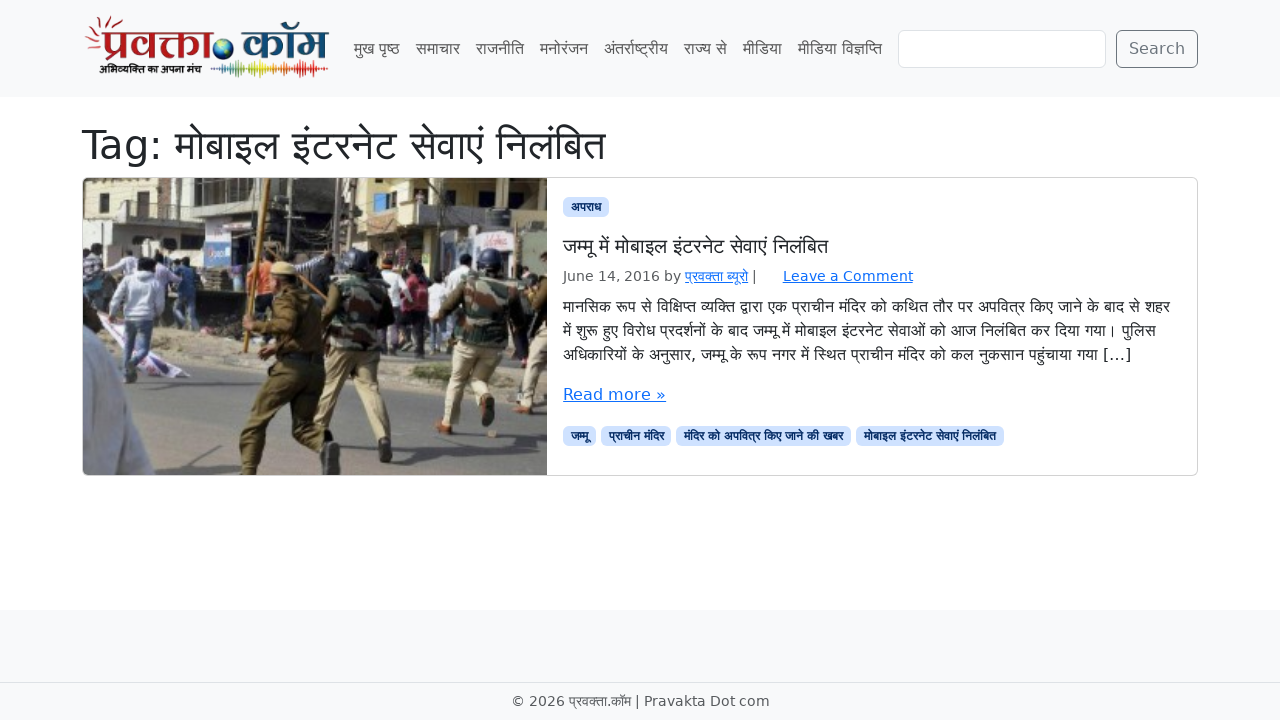

--- FILE ---
content_type: text/html; charset=UTF-8
request_url: https://www.pravakta.com/news/tag/%E0%A4%AE%E0%A5%8B%E0%A4%AC%E0%A4%BE%E0%A4%87%E0%A4%B2-%E0%A4%87%E0%A4%82%E0%A4%9F%E0%A4%B0%E0%A4%A8%E0%A5%87%E0%A4%9F-%E0%A4%B8%E0%A5%87%E0%A4%B5%E0%A4%BE%E0%A4%8F%E0%A4%82-%E0%A4%A8%E0%A4%BF/
body_size: 10704
content:
<!doctype html>
<html lang=en-US>
<head>
<meta charset=UTF-8>
<meta name=viewport content="width=device-width, initial-scale=1">
<link rel=profile href="https://gmpg.org/xfn/11">
<meta name=robots content='index, follow, max-image-preview:large, max-snippet:-1, max-video-preview:-1'/>
<!-- Jetpack Site Verification Tags -->
<meta name=google-site-verification content=pj_VSoWEEWeXpUQybBcDG_hPzhL6IqZGUOHb6Y2Kl2s />
<meta name=msvalidate.01 content=0C388C311F741DD71E8EFE21A807C40F />
<meta name=yandex-verification content=4e04712598497bac />
<!-- This site is optimized with the Yoast SEO plugin v26.7 - https://yoast.com/wordpress/plugins/seo/ -->
<title>मोबाइल इंटरनेट सेवाएं निलंबित Archives - प्रवक्ता.कॉम | Pravakta Dot com</title>
<meta name=description content="Online Latest Hindi News from India by Pravakta.com : भारत से हिन्दी न्यूज़ - समाचार : प्रवक्ता.कॉम"/>
<link rel=canonical href="https://www.pravakta.com/news/tag/मोबाइल-इंटरनेट-सेवाएं-नि/"/>
<meta property=og:locale content=en_US />
<meta property=og:type content=article />
<meta property=og:title content="मोबाइल इंटरनेट सेवाएं निलंबित Archives - प्रवक्ता.कॉम | Pravakta Dot com"/>
<meta property=og:description content="Online Latest Hindi News from India by Pravakta.com : भारत से हिन्दी न्यूज़ - समाचार : प्रवक्ता.कॉम"/>
<meta property=og:url content="https://www.pravakta.com/news/tag/मोबाइल-इंटरनेट-सेवाएं-नि/"/>
<meta property=og:site_name content="प्रवक्ता.कॉम | Pravakta Dot com"/>
<script type="application/ld+json" class=yoast-schema-graph>{"@context":"https://schema.org","@graph":[{"@type":"CollectionPage","@id":"https://www.pravakta.com/news/tag/%e0%a4%ae%e0%a5%8b%e0%a4%ac%e0%a4%be%e0%a4%87%e0%a4%b2-%e0%a4%87%e0%a4%82%e0%a4%9f%e0%a4%b0%e0%a4%a8%e0%a5%87%e0%a4%9f-%e0%a4%b8%e0%a5%87%e0%a4%b5%e0%a4%be%e0%a4%8f%e0%a4%82-%e0%a4%a8%e0%a4%bf/","url":"https://www.pravakta.com/news/tag/%e0%a4%ae%e0%a5%8b%e0%a4%ac%e0%a4%be%e0%a4%87%e0%a4%b2-%e0%a4%87%e0%a4%82%e0%a4%9f%e0%a4%b0%e0%a4%a8%e0%a5%87%e0%a4%9f-%e0%a4%b8%e0%a5%87%e0%a4%b5%e0%a4%be%e0%a4%8f%e0%a4%82-%e0%a4%a8%e0%a4%bf/","name":"मोबाइल इंटरनेट सेवाएं निलंबित Archives - प्रवक्ता.कॉम | Pravakta Dot com","isPartOf":{"@id":"https://www.pravakta.com/news/#website"},"primaryImageOfPage":{"@id":"https://www.pravakta.com/news/tag/%e0%a4%ae%e0%a5%8b%e0%a4%ac%e0%a4%be%e0%a4%87%e0%a4%b2-%e0%a4%87%e0%a4%82%e0%a4%9f%e0%a4%b0%e0%a4%a8%e0%a5%87%e0%a4%9f-%e0%a4%b8%e0%a5%87%e0%a4%b5%e0%a4%be%e0%a4%8f%e0%a4%82-%e0%a4%a8%e0%a4%bf/#primaryimage"},"image":{"@id":"https://www.pravakta.com/news/tag/%e0%a4%ae%e0%a5%8b%e0%a4%ac%e0%a4%be%e0%a4%87%e0%a4%b2-%e0%a4%87%e0%a4%82%e0%a4%9f%e0%a4%b0%e0%a4%a8%e0%a5%87%e0%a4%9f-%e0%a4%b8%e0%a5%87%e0%a4%b5%e0%a4%be%e0%a4%8f%e0%a4%82-%e0%a4%a8%e0%a4%bf/#primaryimage"},"thumbnailUrl":"https://www.pravakta.com/news/wp-content/uploads/sites/3/2016/03/default-2.jpg","description":"Online Latest Hindi News from India by Pravakta.com : भारत से हिन्दी न्यूज़ - समाचार : प्रवक्ता.कॉम","breadcrumb":{"@id":"https://www.pravakta.com/news/tag/%e0%a4%ae%e0%a5%8b%e0%a4%ac%e0%a4%be%e0%a4%87%e0%a4%b2-%e0%a4%87%e0%a4%82%e0%a4%9f%e0%a4%b0%e0%a4%a8%e0%a5%87%e0%a4%9f-%e0%a4%b8%e0%a5%87%e0%a4%b5%e0%a4%be%e0%a4%8f%e0%a4%82-%e0%a4%a8%e0%a4%bf/#breadcrumb"},"inLanguage":"en-US"},{"@type":"ImageObject","inLanguage":"en-US","@id":"https://www.pravakta.com/news/tag/%e0%a4%ae%e0%a5%8b%e0%a4%ac%e0%a4%be%e0%a4%87%e0%a4%b2-%e0%a4%87%e0%a4%82%e0%a4%9f%e0%a4%b0%e0%a4%a8%e0%a5%87%e0%a4%9f-%e0%a4%b8%e0%a5%87%e0%a4%b5%e0%a4%be%e0%a4%8f%e0%a4%82-%e0%a4%a8%e0%a4%bf/#primaryimage","url":"https://www.pravakta.com/news/wp-content/uploads/sites/3/2016/03/default-2.jpg","contentUrl":"https://www.pravakta.com/news/wp-content/uploads/sites/3/2016/03/default-2.jpg","width":600,"height":383},{"@type":"BreadcrumbList","@id":"https://www.pravakta.com/news/tag/%e0%a4%ae%e0%a5%8b%e0%a4%ac%e0%a4%be%e0%a4%87%e0%a4%b2-%e0%a4%87%e0%a4%82%e0%a4%9f%e0%a4%b0%e0%a4%a8%e0%a5%87%e0%a4%9f-%e0%a4%b8%e0%a5%87%e0%a4%b5%e0%a4%be%e0%a4%8f%e0%a4%82-%e0%a4%a8%e0%a4%bf/#breadcrumb","itemListElement":[{"@type":"ListItem","position":1,"name":"Home","item":"https://www.pravakta.com/news/"},{"@type":"ListItem","position":2,"name":"मोबाइल इंटरनेट सेवाएं निलंबित"}]},{"@type":"WebSite","@id":"https://www.pravakta.com/news/#website","url":"https://www.pravakta.com/news/","name":"प्रवक्ता.कॉम | Pravakta Dot com","description":"Pravakta.Com is one of the leading online hindi news portal of India; प्रवक्ता.कॉम भारत का एक विश्वसनीय हिन्दी समाचार पोर्टल है.","publisher":{"@id":"https://www.pravakta.com/news/#organization"},"potentialAction":[{"@type":"SearchAction","target":{"@type":"EntryPoint","urlTemplate":"https://www.pravakta.com/news/?s={search_term_string}"},"query-input":{"@type":"PropertyValueSpecification","valueRequired":true,"valueName":"search_term_string"}}],"inLanguage":"en-US"},{"@type":"Organization","@id":"https://www.pravakta.com/news/#organization","name":"प्रवक्ता.कॉम | Pravakta Dot com","url":"https://www.pravakta.com/news/","logo":{"@type":"ImageObject","inLanguage":"en-US","@id":"https://www.pravakta.com/news/#/schema/logo/image/","url":"https://www.pravakta.com/news/wp-content/uploads/sites/3/2018/09/Pravakta-News-Logo.png","contentUrl":"https://www.pravakta.com/news/wp-content/uploads/sites/3/2018/09/Pravakta-News-Logo.png","width":345,"height":80,"caption":"प्रवक्ता.कॉम | Pravakta Dot com"},"image":{"@id":"https://www.pravakta.com/news/#/schema/logo/image/"}}]}</script>
<!-- / Yoast SEO plugin. -->
<link rel=dns-prefetch href='//secure.gravatar.com'/>
<link rel=dns-prefetch href='//v0.wordpress.com'/>
<link rel=dns-prefetch href='//widgets.wp.com'/>
<link rel=dns-prefetch href='//s0.wp.com'/>
<link rel=dns-prefetch href='//0.gravatar.com'/>
<link rel=dns-prefetch href='//1.gravatar.com'/>
<link rel=dns-prefetch href='//2.gravatar.com'/>
<link rel=dns-prefetch href='//www.googletagmanager.com'/>
<link rel=dns-prefetch href='//pagead2.googlesyndication.com'/>
<link rel=preconnect href='//c0.wp.com'/>
<link rel=alternate type="application/rss+xml" title="प्रवक्ता.कॉम | Pravakta Dot com &raquo; Feed" href="https://www.pravakta.com/news/feed/"/>
<link rel=alternate type="application/rss+xml" title="प्रवक्ता.कॉम | Pravakta Dot com &raquo; Comments Feed" href="https://www.pravakta.com/news/comments/feed/"/>
<link rel=alternate type="application/rss+xml" title="प्रवक्ता.कॉम | Pravakta Dot com &raquo; मोबाइल इंटरनेट सेवाएं निलंबित Tag Feed" href="https://www.pravakta.com/news/tag/%e0%a4%ae%e0%a5%8b%e0%a4%ac%e0%a4%be%e0%a4%87%e0%a4%b2-%e0%a4%87%e0%a4%82%e0%a4%9f%e0%a4%b0%e0%a4%a8%e0%a5%87%e0%a4%9f-%e0%a4%b8%e0%a5%87%e0%a4%b5%e0%a4%be%e0%a4%8f%e0%a4%82-%e0%a4%a8%e0%a4%bf/feed/"/>
<style>.lazyload,.lazyloading{max-width:100%}</style>
<style id=wp-img-auto-sizes-contain-inline-css>img:is([sizes=auto i],[sizes^="auto," i]){contain-intrinsic-size:3000px 1500px}</style>
<style id=wp-emoji-styles-inline-css>img.wp-smiley,img.emoji{display:inline!important;border:none!important;box-shadow:none!important;height:1em!important;width:1em!important;margin:0 .07em!important;vertical-align:-.1em!important;background:none!important;padding:0!important}</style>
<style id=wp-block-library-inline-css>:root{--wp-block-synced-color:#7a00df;--wp-block-synced-color--rgb:122 , 0 , 223;--wp-bound-block-color:var(--wp-block-synced-color);--wp-editor-canvas-background:#ddd;--wp-admin-theme-color:#007cba;--wp-admin-theme-color--rgb:0 , 124 , 186;--wp-admin-theme-color-darker-10:#006ba1;--wp-admin-theme-color-darker-10--rgb:0 , 107 , 160.5;--wp-admin-theme-color-darker-20:#005a87;--wp-admin-theme-color-darker-20--rgb:0 , 90 , 135;--wp-admin-border-width-focus:2px}@media (min-resolution:192dpi){:root{--wp-admin-border-width-focus:1.5px}}.wp-element-button{cursor:pointer}:root .has-very-light-gray-background-color{background-color:#eee}:root .has-very-dark-gray-background-color{background-color:#313131}:root .has-very-light-gray-color{color:#eee}:root .has-very-dark-gray-color{color:#313131}:root .has-vivid-green-cyan-to-vivid-cyan-blue-gradient-background{background:linear-gradient(135deg,#00d084,#0693e3)}:root .has-purple-crush-gradient-background{background:linear-gradient(135deg,#34e2e4,#4721fb 50%,#ab1dfe)}:root .has-hazy-dawn-gradient-background{background:linear-gradient(135deg,#faaca8,#dad0ec)}:root .has-subdued-olive-gradient-background{background:linear-gradient(135deg,#fafae1,#67a671)}:root .has-atomic-cream-gradient-background{background:linear-gradient(135deg,#fdd79a,#004a59)}:root .has-nightshade-gradient-background{background:linear-gradient(135deg,#330968,#31cdcf)}:root .has-midnight-gradient-background{background:linear-gradient(135deg,#020381,#2874fc)}:root{--wp--preset--font-size--normal:16px;--wp--preset--font-size--huge:42px}.has-regular-font-size{font-size:1em}.has-larger-font-size{font-size:2.625em}.has-normal-font-size{font-size:var(--wp--preset--font-size--normal)}.has-huge-font-size{font-size:var(--wp--preset--font-size--huge)}.has-text-align-center{text-align:center}.has-text-align-left{text-align:left}.has-text-align-right{text-align:right}.has-fit-text{white-space:nowrap!important}#end-resizable-editor-section{display:none}.aligncenter{clear:both}.items-justified-left{justify-content:flex-start}.items-justified-center{justify-content:center}.items-justified-right{justify-content:flex-end}.items-justified-space-between{justify-content:space-between}.screen-reader-text{border:0;clip-path:inset(50%);height:1px;margin:-1px;overflow:hidden;padding:0;position:absolute;width:1px;word-wrap:normal!important}.screen-reader-text:focus{background-color:#ddd;clip-path:none;color:#444;display:block;font-size:1em;height:auto;left:5px;line-height:normal;padding:15px 23px 14px;text-decoration:none;top:5px;width:auto;z-index:100000}html :where(.has-border-color){border-style:solid}html :where([style*=border-top-color]){border-top-style:solid}html :where([style*=border-right-color]){border-right-style:solid}html :where([style*=border-bottom-color]){border-bottom-style:solid}html :where([style*=border-left-color]){border-left-style:solid}html :where([style*=border-width]){border-style:solid}html :where([style*=border-top-width]){border-top-style:solid}html :where([style*=border-right-width]){border-right-style:solid}html :where([style*=border-bottom-width]){border-bottom-style:solid}html :where([style*=border-left-width]){border-left-style:solid}html :where(img[class*=wp-image-]){height:auto;max-width:100%}:where(figure){margin:0 0 1em}html :where(.is-position-sticky){--wp-admin--admin-bar--position-offset:var(--wp-admin--admin-bar--height,0)}@media screen and (max-width:600px){html :where(.is-position-sticky){--wp-admin--admin-bar--position-offset:0}}</style><style id=wp-block-search-inline-css>.wp-block-search__button{margin-left:10px;word-break:normal}.wp-block-search__button.has-icon{line-height:0}.wp-block-search__button svg{height:1.25em;min-height:24px;min-width:24px;width:1.25em;fill:currentColor;vertical-align:text-bottom}:where(.wp-block-search__button){border:1px solid #ccc;padding:6px 10px}.wp-block-search__inside-wrapper{display:flex;flex:auto;flex-wrap:nowrap;max-width:100%}.wp-block-search__label{width:100%}.wp-block-search.wp-block-search__button-only .wp-block-search__button{box-sizing:border-box;display:flex;flex-shrink:0;justify-content:center;margin-left:0;max-width:100%}.wp-block-search.wp-block-search__button-only .wp-block-search__inside-wrapper{min-width:0!important;transition-property:width}.wp-block-search.wp-block-search__button-only .wp-block-search__input{flex-basis:100%;transition-duration:.3s}.wp-block-search.wp-block-search__button-only.wp-block-search__searchfield-hidden,.wp-block-search.wp-block-search__button-only.wp-block-search__searchfield-hidden .wp-block-search__inside-wrapper{overflow:hidden}.wp-block-search.wp-block-search__button-only.wp-block-search__searchfield-hidden .wp-block-search__input{border-left-width:0!important;border-right-width:0!important;flex-basis:0;flex-grow:0;margin:0;min-width:0!important;padding-left:0!important;padding-right:0!important;width:0!important}:where(.wp-block-search__input){appearance:none;border:1px solid #949494;flex-grow:1;font-family:inherit;font-size:inherit;font-style:inherit;font-weight:inherit;letter-spacing:inherit;line-height:inherit;margin-left:0;margin-right:0;min-width:3rem;padding:8px;text-decoration:unset!important;text-transform:inherit}:where(.wp-block-search__button-inside .wp-block-search__inside-wrapper){background-color:#fff;border:1px solid #949494;box-sizing:border-box;padding:4px}:where(.wp-block-search__button-inside .wp-block-search__inside-wrapper) .wp-block-search__input{border:none;border-radius:0;padding:0 4px}:where(.wp-block-search__button-inside .wp-block-search__inside-wrapper) .wp-block-search__input:focus{outline:none}:where(.wp-block-search__button-inside .wp-block-search__inside-wrapper) :where(.wp-block-search__button){padding:4px 8px}.wp-block-search.aligncenter .wp-block-search__inside-wrapper{margin:auto}.wp-block[data-align="right"] .wp-block-search.wp-block-search__button-only .wp-block-search__inside-wrapper{float:right}</style>
<style id=global-styles-inline-css>:root{--wp--preset--aspect-ratio--square:1;--wp--preset--aspect-ratio--4-3: 4/3;--wp--preset--aspect-ratio--3-4: 3/4;--wp--preset--aspect-ratio--3-2: 3/2;--wp--preset--aspect-ratio--2-3: 2/3;--wp--preset--aspect-ratio--16-9: 16/9;--wp--preset--aspect-ratio--9-16: 9/16;--wp--preset--color--black:#000;--wp--preset--color--cyan-bluish-gray:#abb8c3;--wp--preset--color--white:#fff;--wp--preset--color--pale-pink:#f78da7;--wp--preset--color--vivid-red:#cf2e2e;--wp--preset--color--luminous-vivid-orange:#ff6900;--wp--preset--color--luminous-vivid-amber:#fcb900;--wp--preset--color--light-green-cyan:#7bdcb5;--wp--preset--color--vivid-green-cyan:#00d084;--wp--preset--color--pale-cyan-blue:#8ed1fc;--wp--preset--color--vivid-cyan-blue:#0693e3;--wp--preset--color--vivid-purple:#9b51e0;--wp--preset--color--primary:var(--bs-primary);--wp--preset--color--secondary:var(--bs-secondary);--wp--preset--color--success:var(--bs-success);--wp--preset--color--info:var(--bs-info);--wp--preset--color--warning:var(--bs-warning);--wp--preset--color--danger:var(--bs-danger);--wp--preset--color--light:var(--bs-light);--wp--preset--color--dark:var(--bs-dark);--wp--preset--gradient--vivid-cyan-blue-to-vivid-purple:linear-gradient(135deg,#0693e3 0%,#9b51e0 100%);--wp--preset--gradient--light-green-cyan-to-vivid-green-cyan:linear-gradient(135deg,#7adcb4 0%,#00d082 100%);--wp--preset--gradient--luminous-vivid-amber-to-luminous-vivid-orange:linear-gradient(135deg,#fcb900 0%,#ff6900 100%);--wp--preset--gradient--luminous-vivid-orange-to-vivid-red:linear-gradient(135deg,#ff6900 0%,#cf2e2e 100%);--wp--preset--gradient--very-light-gray-to-cyan-bluish-gray:linear-gradient(135deg,#eee 0%,#a9b8c3 100%);--wp--preset--gradient--cool-to-warm-spectrum:linear-gradient(135deg,#4aeadc 0%,#9778d1 20%,#cf2aba 40%,#ee2c82 60%,#fb6962 80%,#fef84c 100%);--wp--preset--gradient--blush-light-purple:linear-gradient(135deg,#ffceec 0%,#9896f0 100%);--wp--preset--gradient--blush-bordeaux:linear-gradient(135deg,#fecda5 0%,#fe2d2d 50%,#6b003e 100%);--wp--preset--gradient--luminous-dusk:linear-gradient(135deg,#ffcb70 0%,#c751c0 50%,#4158d0 100%);--wp--preset--gradient--pale-ocean:linear-gradient(135deg,#fff5cb 0%,#b6e3d4 50%,#33a7b5 100%);--wp--preset--gradient--electric-grass:linear-gradient(135deg,#caf880 0%,#71ce7e 100%);--wp--preset--gradient--midnight:linear-gradient(135deg,#020381 0%,#2874fc 100%);--wp--preset--font-size--small:13px;--wp--preset--font-size--medium:20px;--wp--preset--font-size--large:36px;--wp--preset--font-size--x-large:42px;--wp--preset--spacing--20:.44rem;--wp--preset--spacing--30:.67rem;--wp--preset--spacing--40:1rem;--wp--preset--spacing--50:1.5rem;--wp--preset--spacing--60:2.25rem;--wp--preset--spacing--70:3.38rem;--wp--preset--spacing--80:5.06rem;--wp--preset--shadow--natural:6px 6px 9px rgba(0,0,0,.2);--wp--preset--shadow--deep:12px 12px 50px rgba(0,0,0,.4);--wp--preset--shadow--sharp:6px 6px 0 rgba(0,0,0,.2);--wp--preset--shadow--outlined:6px 6px 0 -3px #fff , 6px 6px #000;--wp--preset--shadow--crisp:6px 6px 0 #000}:root{--wp--style--global--content-size:840px;--wp--style--global--wide-size:1100px}:where(body) {margin:0}.wp-site-blocks>.alignleft{float:left;margin-right:2em}.wp-site-blocks>.alignright{float:right;margin-left:2em}.wp-site-blocks>.aligncenter{justify-content:center;margin-left:auto;margin-right:auto}:where(.wp-site-blocks) > * {margin-block-start:24px;margin-block-end:0}:where(.wp-site-blocks) > :first-child {margin-block-start:0}:where(.wp-site-blocks) > :last-child {margin-block-end:0}:root{--wp--style--block-gap:24px}:root :where(.is-layout-flow) > :first-child{margin-block-start:0}:root :where(.is-layout-flow) > :last-child{margin-block-end:0}:root :where(.is-layout-flow) > *{margin-block-start:24px;margin-block-end:0}:root :where(.is-layout-constrained) > :first-child{margin-block-start:0}:root :where(.is-layout-constrained) > :last-child{margin-block-end:0}:root :where(.is-layout-constrained) > *{margin-block-start:24px;margin-block-end:0}:root :where(.is-layout-flex){gap:24px}:root :where(.is-layout-grid){gap:24px}.is-layout-flow>.alignleft{float:left;margin-inline-start:0;margin-inline-end:2em}.is-layout-flow>.alignright{float:right;margin-inline-start:2em;margin-inline-end:0}.is-layout-flow>.aligncenter{margin-left:auto!important;margin-right:auto!important}.is-layout-constrained>.alignleft{float:left;margin-inline-start:0;margin-inline-end:2em}.is-layout-constrained>.alignright{float:right;margin-inline-start:2em;margin-inline-end:0}.is-layout-constrained>.aligncenter{margin-left:auto!important;margin-right:auto!important}.is-layout-constrained > :where(:not(.alignleft):not(.alignright):not(.alignfull)){max-width:var(--wp--style--global--content-size);margin-left:auto!important;margin-right:auto!important}.is-layout-constrained>.alignwide{max-width:var(--wp--style--global--wide-size)}body .is-layout-flex{display:flex}.is-layout-flex{flex-wrap:wrap;align-items:center}.is-layout-flex > :is(*, div){margin:0}body .is-layout-grid{display:grid}.is-layout-grid > :is(*, div){margin:0}body{padding-top:0;padding-right:0;padding-bottom:0;padding-left:0}a:where(:not(.wp-element-button)){text-decoration:underline}:root :where(.wp-element-button, .wp-block-button__link){background-color:#32373c;border-width:0;color:#fff;font-family:inherit;font-size:inherit;font-style:inherit;font-weight:inherit;letter-spacing:inherit;line-height:inherit;padding-top: calc(0.667em + 2px);padding-right: calc(1.333em + 2px);padding-bottom: calc(0.667em + 2px);padding-left: calc(1.333em + 2px);text-decoration:none;text-transform:inherit}.has-black-color{color:var(--wp--preset--color--black)!important}.has-cyan-bluish-gray-color{color:var(--wp--preset--color--cyan-bluish-gray)!important}.has-white-color{color:var(--wp--preset--color--white)!important}.has-pale-pink-color{color:var(--wp--preset--color--pale-pink)!important}.has-vivid-red-color{color:var(--wp--preset--color--vivid-red)!important}.has-luminous-vivid-orange-color{color:var(--wp--preset--color--luminous-vivid-orange)!important}.has-luminous-vivid-amber-color{color:var(--wp--preset--color--luminous-vivid-amber)!important}.has-light-green-cyan-color{color:var(--wp--preset--color--light-green-cyan)!important}.has-vivid-green-cyan-color{color:var(--wp--preset--color--vivid-green-cyan)!important}.has-pale-cyan-blue-color{color:var(--wp--preset--color--pale-cyan-blue)!important}.has-vivid-cyan-blue-color{color:var(--wp--preset--color--vivid-cyan-blue)!important}.has-vivid-purple-color{color:var(--wp--preset--color--vivid-purple)!important}.has-primary-color{color:var(--wp--preset--color--primary)!important}.has-secondary-color{color:var(--wp--preset--color--secondary)!important}.has-success-color{color:var(--wp--preset--color--success)!important}.has-info-color{color:var(--wp--preset--color--info)!important}.has-warning-color{color:var(--wp--preset--color--warning)!important}.has-danger-color{color:var(--wp--preset--color--danger)!important}.has-light-color{color:var(--wp--preset--color--light)!important}.has-dark-color{color:var(--wp--preset--color--dark)!important}.has-black-background-color{background-color:var(--wp--preset--color--black)!important}.has-cyan-bluish-gray-background-color{background-color:var(--wp--preset--color--cyan-bluish-gray)!important}.has-white-background-color{background-color:var(--wp--preset--color--white)!important}.has-pale-pink-background-color{background-color:var(--wp--preset--color--pale-pink)!important}.has-vivid-red-background-color{background-color:var(--wp--preset--color--vivid-red)!important}.has-luminous-vivid-orange-background-color{background-color:var(--wp--preset--color--luminous-vivid-orange)!important}.has-luminous-vivid-amber-background-color{background-color:var(--wp--preset--color--luminous-vivid-amber)!important}.has-light-green-cyan-background-color{background-color:var(--wp--preset--color--light-green-cyan)!important}.has-vivid-green-cyan-background-color{background-color:var(--wp--preset--color--vivid-green-cyan)!important}.has-pale-cyan-blue-background-color{background-color:var(--wp--preset--color--pale-cyan-blue)!important}.has-vivid-cyan-blue-background-color{background-color:var(--wp--preset--color--vivid-cyan-blue)!important}.has-vivid-purple-background-color{background-color:var(--wp--preset--color--vivid-purple)!important}.has-primary-background-color{background-color:var(--wp--preset--color--primary)!important}.has-secondary-background-color{background-color:var(--wp--preset--color--secondary)!important}.has-success-background-color{background-color:var(--wp--preset--color--success)!important}.has-info-background-color{background-color:var(--wp--preset--color--info)!important}.has-warning-background-color{background-color:var(--wp--preset--color--warning)!important}.has-danger-background-color{background-color:var(--wp--preset--color--danger)!important}.has-light-background-color{background-color:var(--wp--preset--color--light)!important}.has-dark-background-color{background-color:var(--wp--preset--color--dark)!important}.has-black-border-color{border-color:var(--wp--preset--color--black)!important}.has-cyan-bluish-gray-border-color{border-color:var(--wp--preset--color--cyan-bluish-gray)!important}.has-white-border-color{border-color:var(--wp--preset--color--white)!important}.has-pale-pink-border-color{border-color:var(--wp--preset--color--pale-pink)!important}.has-vivid-red-border-color{border-color:var(--wp--preset--color--vivid-red)!important}.has-luminous-vivid-orange-border-color{border-color:var(--wp--preset--color--luminous-vivid-orange)!important}.has-luminous-vivid-amber-border-color{border-color:var(--wp--preset--color--luminous-vivid-amber)!important}.has-light-green-cyan-border-color{border-color:var(--wp--preset--color--light-green-cyan)!important}.has-vivid-green-cyan-border-color{border-color:var(--wp--preset--color--vivid-green-cyan)!important}.has-pale-cyan-blue-border-color{border-color:var(--wp--preset--color--pale-cyan-blue)!important}.has-vivid-cyan-blue-border-color{border-color:var(--wp--preset--color--vivid-cyan-blue)!important}.has-vivid-purple-border-color{border-color:var(--wp--preset--color--vivid-purple)!important}.has-primary-border-color{border-color:var(--wp--preset--color--primary)!important}.has-secondary-border-color{border-color:var(--wp--preset--color--secondary)!important}.has-success-border-color{border-color:var(--wp--preset--color--success)!important}.has-info-border-color{border-color:var(--wp--preset--color--info)!important}.has-warning-border-color{border-color:var(--wp--preset--color--warning)!important}.has-danger-border-color{border-color:var(--wp--preset--color--danger)!important}.has-light-border-color{border-color:var(--wp--preset--color--light)!important}.has-dark-border-color{border-color:var(--wp--preset--color--dark)!important}.has-vivid-cyan-blue-to-vivid-purple-gradient-background{background:var(--wp--preset--gradient--vivid-cyan-blue-to-vivid-purple)!important}.has-light-green-cyan-to-vivid-green-cyan-gradient-background{background:var(--wp--preset--gradient--light-green-cyan-to-vivid-green-cyan)!important}.has-luminous-vivid-amber-to-luminous-vivid-orange-gradient-background{background:var(--wp--preset--gradient--luminous-vivid-amber-to-luminous-vivid-orange)!important}.has-luminous-vivid-orange-to-vivid-red-gradient-background{background:var(--wp--preset--gradient--luminous-vivid-orange-to-vivid-red)!important}.has-very-light-gray-to-cyan-bluish-gray-gradient-background{background:var(--wp--preset--gradient--very-light-gray-to-cyan-bluish-gray)!important}.has-cool-to-warm-spectrum-gradient-background{background:var(--wp--preset--gradient--cool-to-warm-spectrum)!important}.has-blush-light-purple-gradient-background{background:var(--wp--preset--gradient--blush-light-purple)!important}.has-blush-bordeaux-gradient-background{background:var(--wp--preset--gradient--blush-bordeaux)!important}.has-luminous-dusk-gradient-background{background:var(--wp--preset--gradient--luminous-dusk)!important}.has-pale-ocean-gradient-background{background:var(--wp--preset--gradient--pale-ocean)!important}.has-electric-grass-gradient-background{background:var(--wp--preset--gradient--electric-grass)!important}.has-midnight-gradient-background{background:var(--wp--preset--gradient--midnight)!important}.has-small-font-size{font-size:var(--wp--preset--font-size--small)!important}.has-medium-font-size{font-size:var(--wp--preset--font-size--medium)!important}.has-large-font-size{font-size:var(--wp--preset--font-size--large)!important}.has-x-large-font-size{font-size:var(--wp--preset--font-size--x-large)!important}</style>
<link rel=stylesheet id=theme-my-login-css href='https://www.pravakta.com/news/wp-content/plugins/theme-my-login/assets/styles/theme-my-login.min.css?ver=7.1.14' media=all />
<link rel=stylesheet id=parent-style-css href='https://www.pravakta.com/news/wp-content/themes/bootscore/style.css?ver=6.9' media=all />
<link rel=stylesheet id=main-css href='https://www.pravakta.com/news/wp-content/themes/bootscore_news/assets/css/main.css?ver=202512181006' media=all />
<link rel=stylesheet id=bootscore-style-css href='https://www.pravakta.com/news/wp-content/themes/bootscore_news/style.css?ver=202510041720' media=all />
<link rel=stylesheet id=fontawesome-css onload="if(media!='all')media='all'" href='https://www.pravakta.com/news/wp-content/themes/bootscore/assets/fontawesome/css/all.min.css?ver=202512111817' media=all />
<link rel=stylesheet id=jetpack_likes-css href='https://c0.wp.com/p/jetpack/15.4/modules/likes/style.css' media=all />
<script src="https://c0.wp.com/c/6.9/wp-includes/js/jquery/jquery.min.js" id=jquery-core-js></script>
<script src="https://c0.wp.com/c/6.9/wp-includes/js/jquery/jquery-migrate.min.js" id=jquery-migrate-js></script>
<link rel="https://api.w.org/" href="https://www.pravakta.com/news/wp-json/"/><link rel=alternate title=JSON type="application/json" href="https://www.pravakta.com/news/wp-json/wp/v2/tags/3581"/><link rel=EditURI type="application/rsd+xml" title=RSD href="https://www.pravakta.com/news/xmlrpc.php?rsd"/>
<meta name=generator content="WordPress 6.9"/>
<meta name=generator content="Site Kit by Google 1.168.0"/>	<link rel=manifest href="https://www.pravakta.com/news/wp-json/wp/v2/web-app-manifest">
<meta name=theme-color content="#fff">
<meta name=apple-mobile-web-app-capable content=yes>
<meta name=mobile-web-app-capable content=yes>
<link rel=apple-touch-startup-image href="https://www.pravakta.com/news/wp-content/uploads/sites/3/2025/09/cropped-pravakta-icon-192x192.webp">
<meta name=apple-mobile-web-app-title content="प्रवक्ता.कॉम | Pravakta Dot com">
<meta name=application-name content="प्रवक्ता.कॉम | Pravakta Dot com">
<script>document.documentElement.className=document.documentElement.className.replace('no-js','js');</script>
<style>.no-js img.lazyload{display:none}figure.wp-block-image img.lazyloading{min-width:150px}.lazyload,.lazyloading{--smush-placeholder-width:100px;--smush-placeholder-aspect-ratio: 1/1;width:var(--smush-image-width,var(--smush-placeholder-width))!important;aspect-ratio:var(--smush-image-aspect-ratio,var(--smush-placeholder-aspect-ratio))!important}.lazyload,.lazyloading{opacity:0}.lazyloaded{opacity:1;transition:opacity 400ms;transition-delay:0ms}</style>
<meta name=google-site-verification content=pj_VSoWEEWeXpUQybBcDG_hPzhL6IqZGUOHb6Y2Kl2s>
<!-- Google AdSense meta tags added by Site Kit -->
<meta name=google-adsense-platform-account content=ca-host-pub-2644536267352236>
<meta name=google-adsense-platform-domain content=sitekit.withgoogle.com>
<!-- End Google AdSense meta tags added by Site Kit -->
<!-- Google AdSense snippet added by Site Kit -->
<script async src="https://pagead2.googlesyndication.com/pagead/js/adsbygoogle.js?client=ca-pub-3684904105378431&amp;host=ca-host-pub-2644536267352236" crossorigin=anonymous></script>
<!-- End Google AdSense snippet added by Site Kit -->
<link rel=icon href="https://www.pravakta.com/news/wp-content/uploads/sites/3/2025/09/cropped-pravakta-icon-32x32.webp" sizes=32x32 />
<link rel=icon href="https://www.pravakta.com/news/wp-content/uploads/sites/3/2025/09/cropped-pravakta-icon-192x192.webp" sizes=192x192 />
<link rel=apple-touch-icon href="https://www.pravakta.com/news/wp-content/uploads/sites/3/2025/09/cropped-pravakta-icon-180x180.webp"/>
<meta name=msapplication-TileImage content="https://www.pravakta.com/news/wp-content/uploads/sites/3/2025/09/cropped-pravakta-icon-270x270.webp"/>
</head>
<body class="archive tag tag-3581 wp-custom-logo wp-theme-bootscore wp-child-theme-bootscore_news hfeed no-sidebar"><noscript><meta HTTP-EQUIV="refresh" content="0;url='http://www.pravakta.com/news/tag/%E0%A4%AE%E0%A5%8B%E0%A4%AC%E0%A4%BE%E0%A4%87%E0%A4%B2-%E0%A4%87%E0%A4%82%E0%A4%9F%E0%A4%B0%E0%A4%A8%E0%A5%87%E0%A4%9F-%E0%A4%B8%E0%A5%87%E0%A4%B5%E0%A4%BE%E0%A4%8F%E0%A4%82-%E0%A4%A8%E0%A4%BF/?PageSpeed=noscript'" /><style><!--table,div,span,font,p{display:none} --></style><div style="display:block">Please click <a href="http://www.pravakta.com/news/tag/%E0%A4%AE%E0%A5%8B%E0%A4%AC%E0%A4%BE%E0%A4%87%E0%A4%B2-%E0%A4%87%E0%A4%82%E0%A4%9F%E0%A4%B0%E0%A4%A8%E0%A5%87%E0%A4%9F-%E0%A4%B8%E0%A5%87%E0%A4%B5%E0%A4%BE%E0%A4%8F%E0%A4%82-%E0%A4%A8%E0%A4%BF/?PageSpeed=noscript">here</a> if you are not redirected within a few seconds.</div></noscript>
<div id=page class=site>
<!-- Skip Links -->
<a class="skip-link visually-hidden-focusable" href="#primary">Skip to content</a>
<a class="skip-link visually-hidden-focusable" href="#footer">Skip to footer</a>
<!-- Top Bar Widget -->
<header id=masthead class="sticky-top bg-body-tertiary site-header">
<nav id=nav-main class="navbar navbar-expand-lg">
<div class=container>
<!-- Navbar Brand -->
<a class=navbar-brand href="https://www.pravakta.com/news">
<img data-src="http://www.pravakta.com/wp-content/uploads/2025/09/Pravakta-Logo.webp" alt="प्रवक्ता.कॉम | Pravakta Dot com Logo" class="logo-img img-fluid lazyload" src="[data-uri]">
</a>
<!-- Offcanvas Navbar -->
<div class="offcanvas offcanvas-end" tabindex=-1 id=offcanvas-navbar>
<div class="offcanvas-header ">
<span class="h5 offcanvas-title">Menu</span>
<button type=button class="btn-close text-reset" data-bs-dismiss=offcanvas aria-label=Close></button>
</div>
<div class="offcanvas-body ">
<!-- Bootstrap 5 Nav Walker Main Menu -->
<ul id=bootscore-navbar class="navbar-nav ms-auto "><li id=menu-item-26245 class="menu-item menu-item-type-custom menu-item-object-custom nav-item nav-item-26245"><a href="https://www.pravakta.com/" class="nav-link ">मुख पृष्ठ</a></li>
<li id=menu-item-26252 class="menu-item menu-item-type-custom menu-item-object-custom menu-item-home nav-item nav-item-26252"><a href="https://www.pravakta.com/news/" class="nav-link ">समाचार</a></li>
<li id=menu-item-26246 class="menu-item menu-item-type-taxonomy menu-item-object-category nav-item nav-item-26246"><a href="https://www.pravakta.com/news/section/politics/" class="nav-link ">राजनीति</a></li>
<li id=menu-item-26247 class="menu-item menu-item-type-taxonomy menu-item-object-category nav-item nav-item-26247"><a href="https://www.pravakta.com/news/section/entertainment/" class="nav-link ">मनोरंजन</a></li>
<li id=menu-item-26248 class="menu-item menu-item-type-taxonomy menu-item-object-category nav-item nav-item-26248"><a href="https://www.pravakta.com/news/section/%e0%a4%85%e0%a4%82%e0%a4%a4%e0%a4%b0%e0%a5%8d%e0%a4%b0%e0%a4%be%e0%a4%b7%e0%a5%8d%e0%a4%9f%e0%a5%8d%e0%a4%b0%e0%a5%80%e0%a4%af/" class="nav-link ">अंतर्राष्ट्रीय</a></li>
<li id=menu-item-26249 class="menu-item menu-item-type-taxonomy menu-item-object-category nav-item nav-item-26249"><a href="https://www.pravakta.com/news/section/%e0%a4%b0%e0%a4%be%e0%a4%9c%e0%a5%8d%e0%a4%af-%e0%a4%b8%e0%a5%87/" class="nav-link ">राज्य से</a></li>
<li id=menu-item-26250 class="menu-item menu-item-type-taxonomy menu-item-object-category nav-item nav-item-26250"><a href="https://www.pravakta.com/news/section/media/" class="nav-link ">मीडिया</a></li>
<li id=menu-item-26251 class="menu-item menu-item-type-custom menu-item-object-custom nav-item nav-item-26251"><a href="https://www.pravakta.com/press-release/" class="nav-link ">मीडिया विज्ञप्ति</a></li>
</ul>
<!-- Top Nav 2 Widget -->
</div>
</div>
<div class="header-actions d-flex align-items-center">
<!-- Top Nav Widget -->
<!-- Searchform large -->
<div class="d-none d-lg-block ms-1 ms-md-2 nav-search-lg">
<div class="widget top-nav-search"><form novalidate=novalidate role=search method=get action="https://www.pravakta.com/news/" class="wp-block-search__button-outside wp-block-search__text-button wp-block-search"><label class="wp-block-search__label screen-reader-text" for=wp-block-search__input-1>Search</label><div class=wp-block-search__inside-wrapper><input class="wp-block-search__input form-control" id=wp-block-search__input-1 placeholder="" value="" type=search name=s required /><button aria-label=Search class="wp-block-search__button btn btn-outline-secondary wp-element-button" type=submit>Search</button></div></form></div> </div>
<!-- Search toggler mobile -->
<button class="btn btn-outline-secondary d-lg-none ms-1 ms-md-2 search-toggler" type=button data-bs-toggle=collapse data-bs-target="#collapse-search" aria-expanded=false aria-controls=collapse-search aria-label="Search toggler">
<i class="fa-solid fa-magnifying-glass"></i> <span class=visually-hidden-focusable>Search</span>
</button>
<!-- Navbar Toggler -->
<button class="btn btn-outline-secondary d-lg-none ms-1 ms-md-2 nav-toggler" type=button data-bs-toggle=offcanvas data-bs-target="#offcanvas-navbar" aria-controls=offcanvas-navbar aria-label="Toggle main menu">
<i class="fa-solid fa-bars"></i> <span class=visually-hidden-focusable>Menu</span>
</button>
</div><!-- .header-actions -->
</div><!-- .container -->
</nav><!-- .navbar -->
<!-- Collapse Search Mobile -->
<div class="collapse bg-body-tertiary position-absolute start-0 end-0 d-lg-none" id=collapse-search>
<div class="container pb-2">
<div class="widget top-nav-search"><form novalidate=novalidate role=search method=get action="https://www.pravakta.com/news/" class="wp-block-search__button-outside wp-block-search__text-button wp-block-search"><label class="wp-block-search__label screen-reader-text" for=wp-block-search__input-2>Search</label><div class=wp-block-search__inside-wrapper><input class="wp-block-search__input form-control" id=wp-block-search__input-2 placeholder="" value="" type=search name=s required /><button aria-label=Search class="wp-block-search__button btn btn-outline-secondary wp-element-button" type=submit>Search</button></div></form></div> </div>
</div>
</header><!-- #masthead -->
<div id=content class="site-content container pt-4 pb-5">
<div id=primary class=content-area>
<div class=row>
<div class=col>
<main id=main class=site-main>
<div class=entry-header>
<h1 class="entry-title ">Tag: <span>मोबाइल इंटरनेट सेवाएं निलंबित</span></h1> </div>
<article id=post-5146 class="card horizontal mb-4 post-5146 post type-post status-publish format-standard has-post-thumbnail hentry category-crime tag-119 tag-3582 tag-3583 tag-3581">
<div class="row g-0">
<div class="col-lg-6 col-xl-5 col-xxl-4">
<a href="https://www.pravakta.com/news/mobile-and-internet-services-suspended-in-jammu/">
<img width=300 height=192 src="https://www.pravakta.com/news/wp-content/uploads/sites/3/2016/03/default-2-300x192.jpg" class="card-img-lg-start wp-post-image" alt="" decoding=async fetchpriority=high srcset="https://www.pravakta.com/news/wp-content/uploads/sites/3/2016/03/default-2-300x192.jpg 300w, https://www.pravakta.com/news/wp-content/uploads/sites/3/2016/03/default-2.jpg 600w" sizes="(max-width: 300px) 100vw, 300px" data-attachment-id=3801 data-permalink="https://www.pravakta.com/news/%e0%a4%9c%e0%a4%be%e0%a4%9f-%e0%a4%86%e0%a4%82%e0%a4%a6%e0%a5%8b%e0%a4%b2%e0%a4%a8-%e0%a4%b9%e0%a4%b0%e0%a4%bf%e0%a4%af%e0%a4%be%e0%a4%a3%e0%a4%be-%e0%a4%aa%e0%a5%81%e0%a4%b2%e0%a4%bf%e0%a4%b8/default-2-8/" data-orig-file="https://www.pravakta.com/news/wp-content/uploads/sites/3/2016/03/default-2.jpg" data-orig-size="600,383" data-comments-opened=1 data-image-meta="{&quot;aperture&quot;:&quot;0&quot;,&quot;credit&quot;:&quot;&quot;,&quot;camera&quot;:&quot;&quot;,&quot;caption&quot;:&quot;&quot;,&quot;created_timestamp&quot;:&quot;0&quot;,&quot;copyright&quot;:&quot;&quot;,&quot;focal_length&quot;:&quot;0&quot;,&quot;iso&quot;:&quot;0&quot;,&quot;shutter_speed&quot;:&quot;0&quot;,&quot;title&quot;:&quot;&quot;,&quot;orientation&quot;:&quot;0&quot;}" data-image-title="default (2)" data-image-description="" data-image-caption="" data-medium-file="https://www.pravakta.com/news/wp-content/uploads/sites/3/2016/03/default-2-300x192.jpg" data-large-file="https://www.pravakta.com/news/wp-content/uploads/sites/3/2016/03/default-2.jpg"/> </a>
</div>
<div class=col>
<div class=card-body>
<p class=category-badge><a href="https://www.pravakta.com/news/section/crime/" class="badge bg-primary-subtle text-primary-emphasis text-decoration-none">अपराध</a></p>
<a class="text-body text-decoration-none" href="https://www.pravakta.com/news/mobile-and-internet-services-suspended-in-jammu/">
<h2 class="blog-post-title h5">जम्मू में मोबाइल इंटरनेट सेवाएं निलंबित</h2> </a>
<p class="meta small mb-2 text-body-secondary">
<span class=posted-on><span rel=bookmark><time class="entry-date published updated" datetime="2016-06-14T22:31:52+05:30">June 14, 2016</time></span></span><span class=byline> by <span class="author vcard"><a class="url fn n" href="https://www.pravakta.com/news/author/pravakta-admin/">प्रवक्‍ता ब्यूरो</a></span></span> <span class=comment-divider>|</span> <i class="fa-regular fa-comments"></i> <span class=comments-link><a href="https://www.pravakta.com/news/mobile-and-internet-services-suspended-in-jammu/#respond">Leave a Comment</a></span> </p>
<p class=card-text>
<a class="text-body text-decoration-none" href="https://www.pravakta.com/news/mobile-and-internet-services-suspended-in-jammu/">
मानसिक रूप से विक्षिप्त व्यक्ति द्वारा एक प्राचीन मंदिर को कथित तौर पर अपवित्र किए जाने के बाद से शहर में शुरू हुए विरोध प्रदर्शनों के बाद जम्मू में मोबाइल इंटरनेट सेवाओं को आज निलंबित कर दिया गया। पुलिस अधिकारियों के अनुसार, जम्मू के रूप नगर में स्थित प्राचीन मंदिर को कल नुकसान पहुंचाया गया [&hellip;] </a>
</p>
<p class=card-text>
<a class=read-more href="https://www.pravakta.com/news/mobile-and-internet-services-suspended-in-jammu/">
Read more » </a>
</p>
<div class=tags-links><a class="badge bg-primary-subtle text-primary-emphasis text-decoration-none" href="https://www.pravakta.com/news/tag/%e0%a4%9c%e0%a4%ae%e0%a5%8d%e0%a4%ae%e0%a5%82/" rel=tag>जम्मू</a> <a class="badge bg-primary-subtle text-primary-emphasis text-decoration-none" href="https://www.pravakta.com/news/tag/%e0%a4%aa%e0%a5%8d%e0%a4%b0%e0%a4%be%e0%a4%9a%e0%a5%80%e0%a4%a8-%e0%a4%ae%e0%a4%82%e0%a4%a6%e0%a4%bf%e0%a4%b0/" rel=tag>प्राचीन मंदिर</a> <a class="badge bg-primary-subtle text-primary-emphasis text-decoration-none" href="https://www.pravakta.com/news/tag/%e0%a4%ae%e0%a4%82%e0%a4%a6%e0%a4%bf%e0%a4%b0-%e0%a4%95%e0%a5%8b-%e0%a4%85%e0%a4%aa%e0%a4%b5%e0%a4%bf%e0%a4%a4%e0%a5%8d%e0%a4%b0-%e0%a4%95%e0%a4%bf%e0%a4%8f-%e0%a4%9c%e0%a4%be%e0%a4%a8%e0%a5%87/" rel=tag>मंदिर को अपवित्र किए जाने की खबर</a> <a class="badge bg-primary-subtle text-primary-emphasis text-decoration-none" href="https://www.pravakta.com/news/tag/%e0%a4%ae%e0%a5%8b%e0%a4%ac%e0%a4%be%e0%a4%87%e0%a4%b2-%e0%a4%87%e0%a4%82%e0%a4%9f%e0%a4%b0%e0%a4%a8%e0%a5%87%e0%a4%9f-%e0%a4%b8%e0%a5%87%e0%a4%b5%e0%a4%be%e0%a4%8f%e0%a4%82-%e0%a4%a8%e0%a4%bf/" rel=tag>मोबाइल इंटरनेट सेवाएं निलंबित</a> </div>
</div>
</div>
</div>
</article>
<div class=entry-footer>
</div>
</main>
</div>
</div>
</div>
</div>
<footer id=footer class=bootscore-footer>
<div class="bg-body-tertiary pt-5 pb-4 bootscore-footer-columns">
<div class=container>
<div class=row>
<div class="col-6 col-lg-3">
</div>
<div class="col-6 col-lg-3">
</div>
<div class="col-6 col-lg-3">
</div>
<div class="col-6 col-lg-3">
</div>
</div>
<!-- Bootstrap 5 Nav Walker Footer Menu -->
</div>
</div>
<div class="bg-body-tertiary text-body-secondary border-top py-2 text-center bootscore-footer-info">
<div class=container>
<div class="small bootscore-copyright"><span class=cr-symbol>&copy;</span>&nbsp;2026 प्रवक्ता.कॉम | Pravakta Dot com</div>
</div>
</div>
</footer>
<!-- To top button -->
<a href="#" class="btn btn-primary shadow position-fixed zi-1000 top-button" role=button aria-label="Return to top"><i class="fa-solid fa-chevron-up" aria-hidden=true></i></a>
</div><!-- #page -->
<script type=speculationrules>
{"prefetch":[{"source":"document","where":{"and":[{"href_matches":"/news/*"},{"not":{"href_matches":["/news/wp-*.php","/news/wp-admin/*","/news/wp-content/uploads/sites/3/*","/news/wp-content/*","/news/wp-content/plugins/*","/news/wp-content/themes/bootscore_news/*","/news/wp-content/themes/bootscore/*","/news/*\\?(.+)"]}},{"not":{"selector_matches":"a[rel~=\"nofollow\"]"}},{"not":{"selector_matches":".no-prefetch, .no-prefetch a"}}]},"eagerness":"conservative"}]}
</script>
<script type=module>
		import { Workbox } from "https:\/\/www.pravakta.com\/news\/wp-content\/plugins\/pwa\/wp-includes\/js\/workbox-v7.3.0\/workbox-window.prod.js";

		if ( 'serviceWorker' in navigator ) {
			window.wp = window.wp || {};
			window.wp.serviceWorkerWindow = new Workbox(
				"https:\/\/www.pravakta.com\/news\/wp.serviceworker",
				{"scope":"\/news\/"}			);
			window.wp.serviceWorkerWindow.register();
		}
	</script>
<script id=theme-my-login-js-extra>var themeMyLogin={"action":"","errors":[]};</script>
<script src="https://www.pravakta.com/news/wp-content/plugins/theme-my-login/assets/scripts/theme-my-login.min.js?ver=7.1.14" id=theme-my-login-js></script>
<script src="https://www.pravakta.com/news/wp-content/themes/bootscore_news/assets/js/custom.js?ver=202508211556" id=custom-js-js></script>
<script src="https://www.pravakta.com/news/wp-content/themes/bootscore/assets/js/lib/bootstrap.bundle.min.js?ver=202512111817" id=bootstrap-js></script>
<script src="https://www.pravakta.com/news/wp-content/themes/bootscore/assets/js/theme.js?ver=202512111817" id=bootscore-script-js></script>
<script id=smush-lazy-load-js-before>var smushLazyLoadOptions={"autoResizingEnabled":false,"autoResizeOptions":{"precision":5,"skipAutoWidth":true}};</script>
<script src="https://www.pravakta.com/news/wp-content/plugins/wp-smushit/app/assets/js/smush-lazy-load.min.js?ver=3.23.1" id=smush-lazy-load-js></script>
<script id=wp-emoji-settings type="application/json">
{"baseUrl":"https://s.w.org/images/core/emoji/17.0.2/72x72/","ext":".png","svgUrl":"https://s.w.org/images/core/emoji/17.0.2/svg/","svgExt":".svg","source":{"concatemoji":"https://www.pravakta.com/news/wp-includes/js/wp-emoji-release.min.js?ver=6.9"}}
</script>
<script type=module>
/*! This file is auto-generated */
const a=JSON.parse(document.getElementById("wp-emoji-settings").textContent),o=(window._wpemojiSettings=a,"wpEmojiSettingsSupports"),s=["flag","emoji"];function i(e){try{var t={supportTests:e,timestamp:(new Date).valueOf()};sessionStorage.setItem(o,JSON.stringify(t))}catch(e){}}function c(e,t,n){e.clearRect(0,0,e.canvas.width,e.canvas.height),e.fillText(t,0,0);t=new Uint32Array(e.getImageData(0,0,e.canvas.width,e.canvas.height).data);e.clearRect(0,0,e.canvas.width,e.canvas.height),e.fillText(n,0,0);const a=new Uint32Array(e.getImageData(0,0,e.canvas.width,e.canvas.height).data);return t.every((e,t)=>e===a[t])}function p(e,t){e.clearRect(0,0,e.canvas.width,e.canvas.height),e.fillText(t,0,0);var n=e.getImageData(16,16,1,1);for(let e=0;e<n.data.length;e++)if(0!==n.data[e])return!1;return!0}function u(e,t,n,a){switch(t){case"flag":return n(e,"\ud83c\udff3\ufe0f\u200d\u26a7\ufe0f","\ud83c\udff3\ufe0f\u200b\u26a7\ufe0f")?!1:!n(e,"\ud83c\udde8\ud83c\uddf6","\ud83c\udde8\u200b\ud83c\uddf6")&&!n(e,"\ud83c\udff4\udb40\udc67\udb40\udc62\udb40\udc65\udb40\udc6e\udb40\udc67\udb40\udc7f","\ud83c\udff4\u200b\udb40\udc67\u200b\udb40\udc62\u200b\udb40\udc65\u200b\udb40\udc6e\u200b\udb40\udc67\u200b\udb40\udc7f");case"emoji":return!a(e,"\ud83e\u1fac8")}return!1}function f(e,t,n,a){let r;const o=(r="undefined"!=typeof WorkerGlobalScope&&self instanceof WorkerGlobalScope?new OffscreenCanvas(300,150):document.createElement("canvas")).getContext("2d",{willReadFrequently:!0}),s=(o.textBaseline="top",o.font="600 32px Arial",{});return e.forEach(e=>{s[e]=t(o,e,n,a)}),s}function r(e){var t=document.createElement("script");t.src=e,t.defer=!0,document.head.appendChild(t)}a.supports={everything:!0,everythingExceptFlag:!0},new Promise(t=>{let n=function(){try{var e=JSON.parse(sessionStorage.getItem(o));if("object"==typeof e&&"number"==typeof e.timestamp&&(new Date).valueOf()<e.timestamp+604800&&"object"==typeof e.supportTests)return e.supportTests}catch(e){}return null}();if(!n){if("undefined"!=typeof Worker&&"undefined"!=typeof OffscreenCanvas&&"undefined"!=typeof URL&&URL.createObjectURL&&"undefined"!=typeof Blob)try{var e="postMessage("+f.toString()+"("+[JSON.stringify(s),u.toString(),c.toString(),p.toString()].join(",")+"));",a=new Blob([e],{type:"text/javascript"});const r=new Worker(URL.createObjectURL(a),{name:"wpTestEmojiSupports"});return void(r.onmessage=e=>{i(n=e.data),r.terminate(),t(n)})}catch(e){}i(n=f(s,u,c,p))}t(n)}).then(e=>{for(const n in e)a.supports[n]=e[n],a.supports.everything=a.supports.everything&&a.supports[n],"flag"!==n&&(a.supports.everythingExceptFlag=a.supports.everythingExceptFlag&&a.supports[n]);var t;a.supports.everythingExceptFlag=a.supports.everythingExceptFlag&&!a.supports.flag,a.supports.everything||((t=a.source||{}).concatemoji?r(t.concatemoji):t.wpemoji&&t.twemoji&&(r(t.twemoji),r(t.wpemoji)))});
//# sourceURL=https://www.pravakta.com/news/wp-includes/js/wp-emoji-loader.min.js
</script>
</body>
</html>
<!--Cached using Nginx-Helper on 2026-01-19 07:34:27. It took 84 queries executed in 0.538 seconds.-->
<!--Visit http://wordpress.org/extend/plugins/nginx-helper/faq/ for more details-->

--- FILE ---
content_type: text/html; charset=utf-8
request_url: https://www.google.com/recaptcha/api2/aframe
body_size: 266
content:
<!DOCTYPE HTML><html><head><meta http-equiv="content-type" content="text/html; charset=UTF-8"></head><body><script nonce="8eSyDkuuqC0T9Byz0lnOiQ">/** Anti-fraud and anti-abuse applications only. See google.com/recaptcha */ try{var clients={'sodar':'https://pagead2.googlesyndication.com/pagead/sodar?'};window.addEventListener("message",function(a){try{if(a.source===window.parent){var b=JSON.parse(a.data);var c=clients[b['id']];if(c){var d=document.createElement('img');d.src=c+b['params']+'&rc='+(localStorage.getItem("rc::a")?sessionStorage.getItem("rc::b"):"");window.document.body.appendChild(d);sessionStorage.setItem("rc::e",parseInt(sessionStorage.getItem("rc::e")||0)+1);localStorage.setItem("rc::h",'1768788270437');}}}catch(b){}});window.parent.postMessage("_grecaptcha_ready", "*");}catch(b){}</script></body></html>